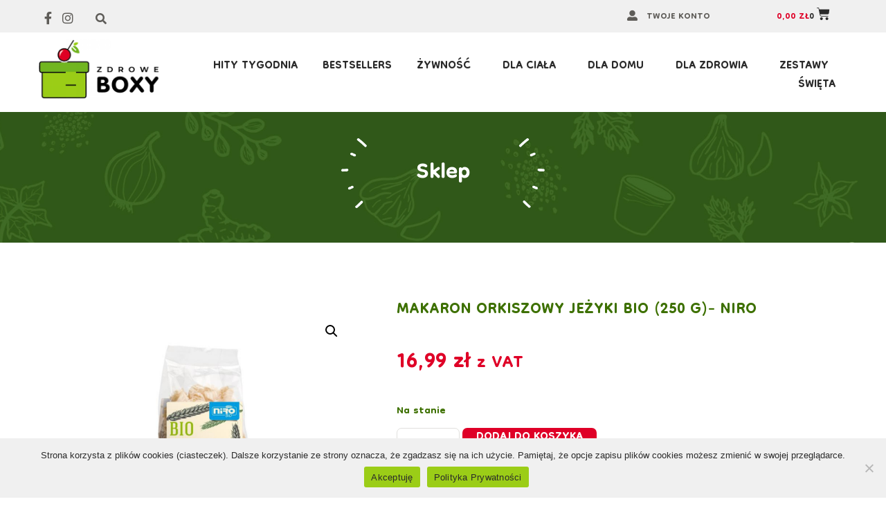

--- FILE ---
content_type: text/javascript
request_url: https://zdroweboxy.pl/wp-content/themes/hello-theme-child/scripts.js?ver=202601311627
body_size: 211
content:
(function($){
    $(document).ready(function(){
        if($('.elementor-woocomemrce-login-rememberme').length > 0){
            $('.elementor-woocomemrce-login-rememberme').html('Zapamiętaj moje dane');
        }
        if($('.e-woocommerce-login-nudge.e-description').length > 0){
            $('.e-woocommerce-login-nudge.e-description').html('Jeśli robiłeś już u nas zakupy, wpisz poniżej swoje dane. Jeśli jesteś nowym klientem, uzupełnij swoje dane w poniższym formularzu.');
        }
        if($('.woocommerce-button.button.woocommerce-form-login__submit.e-woocommerce-form-login-submit').length > 0){
            $('.woocommerce-button.button.woocommerce-form-login__submit.e-woocommerce-form-login-submit').html('Zaloguj się');
        }
    })
})(jQuery)